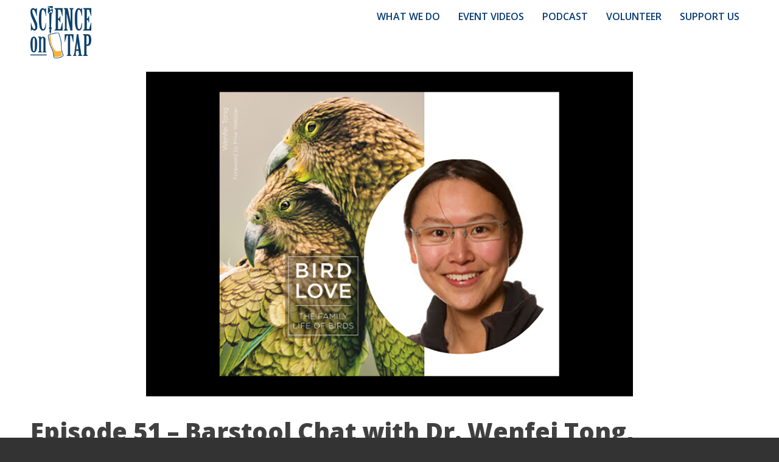

--- FILE ---
content_type: text/html; charset=UTF-8
request_url: https://www.scienceontaporwa.org/podcast/episode-51-tong/
body_size: 9813
content:
<!doctype html>
<html lang="en-US">
<head><style>img.lazy{min-height:1px}</style><link href="https://www.scienceontaporwa.org/wp-content/plugins/w3-total-cache/pub/js/lazyload.min.js" as="script">
<!-- Global site tag (gtag.js) - Google Analytics -->
<script async src="https://www.googletagmanager.com/gtag/js?id=UA-54023109-1"></script>
<script>
  window.dataLayer = window.dataLayer || [];
  function gtag(){dataLayer.push(arguments);}
  gtag('js', new Date());

  gtag('config', 'UA-54023109-1');
</script>
	<meta charset="UTF-8">
	<meta name="viewport" content="width=device-width, initial-scale=1">
	<link rel="profile" href="https://gmpg.org/xfn/11">
	<link href="https://fonts.googleapis.com/css2?family=Open+Sans:wght@300;400;600;800&display=swap" rel="stylesheet">
	<script src="https://kit.fontawesome.com/0a17a71a06.js" crossorigin="anonymous"></script>
	<link rel="apple-touch-icon" sizes="180x180" href="/apple-touch-icon.png">
	<link rel="icon" type="image/png" sizes="32x32" href="/favicon-32x32.png">
	<link rel="icon" type="image/png" sizes="16x16" href="/favicon-16x16.png">
	<link rel="manifest" href="/site.webmanifest">
	<link rel="mask-icon" href="/safari-pinned-tab.svg" color="#5bbad5">
	<meta name="msapplication-TileColor" content="#2b5797">
	<meta name="theme-color" content="#ffffff">

	<!-- open graph meta tags -->
 	<meta property="og:title" content="Episode 51 &#8211; Barstool Chat with Dr. Wenfei Tong, Biologist, Bird Expert, and Artist" />
 	<meta property="og:type" content="article" />
 	<meta property="og:url" content="https://www.scienceontaporwa.org/podcast/episode-51-tong/" />
 	<meta property="og:description" content="Science on Tap is a science lecture series where you can sit back, enjoy a pint, and laugh while you learn. Listen to experts talk about the science in your neighborhood and around the world. You don’t have to be a science geek to have fun—all you need is a thirst for knowledge!" />
 	<meta property="og:site_name" content="Science on Tap" />
	<meta property="og:image" content="https://www.scienceontaporwa.org/wp-content/uploads/2021/02/Wenfei-1200x800-1.jpg" />
	
<title>Episode 51 &#8211; Barstool Chat with Dr. Wenfei Tong, Biologist, Bird Expert, and Artist &#8211; Science on Tap</title>
<meta name='robots' content='max-image-preview:large' />
<link rel="alternate" type="application/rss+xml" title="Science on Tap &raquo; Feed" href="https://www.scienceontaporwa.org/feed/" />
<link rel="alternate" type="application/rss+xml" title="Science on Tap &raquo; Comments Feed" href="https://www.scienceontaporwa.org/comments/feed/" />
<script>
window._wpemojiSettings = {"baseUrl":"https:\/\/s.w.org\/images\/core\/emoji\/15.0.3\/72x72\/","ext":".png","svgUrl":"https:\/\/s.w.org\/images\/core\/emoji\/15.0.3\/svg\/","svgExt":".svg","source":{"concatemoji":"https:\/\/www.scienceontaporwa.org\/wp-includes\/js\/wp-emoji-release.min.js?ver=69c7feead2dbf09be35a3cd5c2d1ff2d"}};
/*! This file is auto-generated */
!function(i,n){var o,s,e;function c(e){try{var t={supportTests:e,timestamp:(new Date).valueOf()};sessionStorage.setItem(o,JSON.stringify(t))}catch(e){}}function p(e,t,n){e.clearRect(0,0,e.canvas.width,e.canvas.height),e.fillText(t,0,0);var t=new Uint32Array(e.getImageData(0,0,e.canvas.width,e.canvas.height).data),r=(e.clearRect(0,0,e.canvas.width,e.canvas.height),e.fillText(n,0,0),new Uint32Array(e.getImageData(0,0,e.canvas.width,e.canvas.height).data));return t.every(function(e,t){return e===r[t]})}function u(e,t,n){switch(t){case"flag":return n(e,"\ud83c\udff3\ufe0f\u200d\u26a7\ufe0f","\ud83c\udff3\ufe0f\u200b\u26a7\ufe0f")?!1:!n(e,"\ud83c\uddfa\ud83c\uddf3","\ud83c\uddfa\u200b\ud83c\uddf3")&&!n(e,"\ud83c\udff4\udb40\udc67\udb40\udc62\udb40\udc65\udb40\udc6e\udb40\udc67\udb40\udc7f","\ud83c\udff4\u200b\udb40\udc67\u200b\udb40\udc62\u200b\udb40\udc65\u200b\udb40\udc6e\u200b\udb40\udc67\u200b\udb40\udc7f");case"emoji":return!n(e,"\ud83d\udc26\u200d\u2b1b","\ud83d\udc26\u200b\u2b1b")}return!1}function f(e,t,n){var r="undefined"!=typeof WorkerGlobalScope&&self instanceof WorkerGlobalScope?new OffscreenCanvas(300,150):i.createElement("canvas"),a=r.getContext("2d",{willReadFrequently:!0}),o=(a.textBaseline="top",a.font="600 32px Arial",{});return e.forEach(function(e){o[e]=t(a,e,n)}),o}function t(e){var t=i.createElement("script");t.src=e,t.defer=!0,i.head.appendChild(t)}"undefined"!=typeof Promise&&(o="wpEmojiSettingsSupports",s=["flag","emoji"],n.supports={everything:!0,everythingExceptFlag:!0},e=new Promise(function(e){i.addEventListener("DOMContentLoaded",e,{once:!0})}),new Promise(function(t){var n=function(){try{var e=JSON.parse(sessionStorage.getItem(o));if("object"==typeof e&&"number"==typeof e.timestamp&&(new Date).valueOf()<e.timestamp+604800&&"object"==typeof e.supportTests)return e.supportTests}catch(e){}return null}();if(!n){if("undefined"!=typeof Worker&&"undefined"!=typeof OffscreenCanvas&&"undefined"!=typeof URL&&URL.createObjectURL&&"undefined"!=typeof Blob)try{var e="postMessage("+f.toString()+"("+[JSON.stringify(s),u.toString(),p.toString()].join(",")+"));",r=new Blob([e],{type:"text/javascript"}),a=new Worker(URL.createObjectURL(r),{name:"wpTestEmojiSupports"});return void(a.onmessage=function(e){c(n=e.data),a.terminate(),t(n)})}catch(e){}c(n=f(s,u,p))}t(n)}).then(function(e){for(var t in e)n.supports[t]=e[t],n.supports.everything=n.supports.everything&&n.supports[t],"flag"!==t&&(n.supports.everythingExceptFlag=n.supports.everythingExceptFlag&&n.supports[t]);n.supports.everythingExceptFlag=n.supports.everythingExceptFlag&&!n.supports.flag,n.DOMReady=!1,n.readyCallback=function(){n.DOMReady=!0}}).then(function(){return e}).then(function(){var e;n.supports.everything||(n.readyCallback(),(e=n.source||{}).concatemoji?t(e.concatemoji):e.wpemoji&&e.twemoji&&(t(e.twemoji),t(e.wpemoji)))}))}((window,document),window._wpemojiSettings);
</script>
<style id='wp-emoji-styles-inline-css'>

	img.wp-smiley, img.emoji {
		display: inline !important;
		border: none !important;
		box-shadow: none !important;
		height: 1em !important;
		width: 1em !important;
		margin: 0 0.07em !important;
		vertical-align: -0.1em !important;
		background: none !important;
		padding: 0 !important;
	}
</style>
<link rel='stylesheet' id='wp-block-library-css' href='https://www.scienceontaporwa.org/wp-includes/css/dist/block-library/style.min.css?ver=69c7feead2dbf09be35a3cd5c2d1ff2d' media='all' />
<style id='classic-theme-styles-inline-css'>
/*! This file is auto-generated */
.wp-block-button__link{color:#fff;background-color:#32373c;border-radius:9999px;box-shadow:none;text-decoration:none;padding:calc(.667em + 2px) calc(1.333em + 2px);font-size:1.125em}.wp-block-file__button{background:#32373c;color:#fff;text-decoration:none}
</style>
<style id='global-styles-inline-css'>
:root{--wp--preset--aspect-ratio--square: 1;--wp--preset--aspect-ratio--4-3: 4/3;--wp--preset--aspect-ratio--3-4: 3/4;--wp--preset--aspect-ratio--3-2: 3/2;--wp--preset--aspect-ratio--2-3: 2/3;--wp--preset--aspect-ratio--16-9: 16/9;--wp--preset--aspect-ratio--9-16: 9/16;--wp--preset--color--black: #000000;--wp--preset--color--cyan-bluish-gray: #abb8c3;--wp--preset--color--white: #ffffff;--wp--preset--color--pale-pink: #f78da7;--wp--preset--color--vivid-red: #cf2e2e;--wp--preset--color--luminous-vivid-orange: #ff6900;--wp--preset--color--luminous-vivid-amber: #fcb900;--wp--preset--color--light-green-cyan: #7bdcb5;--wp--preset--color--vivid-green-cyan: #00d084;--wp--preset--color--pale-cyan-blue: #8ed1fc;--wp--preset--color--vivid-cyan-blue: #0693e3;--wp--preset--color--vivid-purple: #9b51e0;--wp--preset--gradient--vivid-cyan-blue-to-vivid-purple: linear-gradient(135deg,rgba(6,147,227,1) 0%,rgb(155,81,224) 100%);--wp--preset--gradient--light-green-cyan-to-vivid-green-cyan: linear-gradient(135deg,rgb(122,220,180) 0%,rgb(0,208,130) 100%);--wp--preset--gradient--luminous-vivid-amber-to-luminous-vivid-orange: linear-gradient(135deg,rgba(252,185,0,1) 0%,rgba(255,105,0,1) 100%);--wp--preset--gradient--luminous-vivid-orange-to-vivid-red: linear-gradient(135deg,rgba(255,105,0,1) 0%,rgb(207,46,46) 100%);--wp--preset--gradient--very-light-gray-to-cyan-bluish-gray: linear-gradient(135deg,rgb(238,238,238) 0%,rgb(169,184,195) 100%);--wp--preset--gradient--cool-to-warm-spectrum: linear-gradient(135deg,rgb(74,234,220) 0%,rgb(151,120,209) 20%,rgb(207,42,186) 40%,rgb(238,44,130) 60%,rgb(251,105,98) 80%,rgb(254,248,76) 100%);--wp--preset--gradient--blush-light-purple: linear-gradient(135deg,rgb(255,206,236) 0%,rgb(152,150,240) 100%);--wp--preset--gradient--blush-bordeaux: linear-gradient(135deg,rgb(254,205,165) 0%,rgb(254,45,45) 50%,rgb(107,0,62) 100%);--wp--preset--gradient--luminous-dusk: linear-gradient(135deg,rgb(255,203,112) 0%,rgb(199,81,192) 50%,rgb(65,88,208) 100%);--wp--preset--gradient--pale-ocean: linear-gradient(135deg,rgb(255,245,203) 0%,rgb(182,227,212) 50%,rgb(51,167,181) 100%);--wp--preset--gradient--electric-grass: linear-gradient(135deg,rgb(202,248,128) 0%,rgb(113,206,126) 100%);--wp--preset--gradient--midnight: linear-gradient(135deg,rgb(2,3,129) 0%,rgb(40,116,252) 100%);--wp--preset--font-size--small: 13px;--wp--preset--font-size--medium: 20px;--wp--preset--font-size--large: 36px;--wp--preset--font-size--x-large: 42px;--wp--preset--spacing--20: 0.44rem;--wp--preset--spacing--30: 0.67rem;--wp--preset--spacing--40: 1rem;--wp--preset--spacing--50: 1.5rem;--wp--preset--spacing--60: 2.25rem;--wp--preset--spacing--70: 3.38rem;--wp--preset--spacing--80: 5.06rem;--wp--preset--shadow--natural: 6px 6px 9px rgba(0, 0, 0, 0.2);--wp--preset--shadow--deep: 12px 12px 50px rgba(0, 0, 0, 0.4);--wp--preset--shadow--sharp: 6px 6px 0px rgba(0, 0, 0, 0.2);--wp--preset--shadow--outlined: 6px 6px 0px -3px rgba(255, 255, 255, 1), 6px 6px rgba(0, 0, 0, 1);--wp--preset--shadow--crisp: 6px 6px 0px rgba(0, 0, 0, 1);}:where(.is-layout-flex){gap: 0.5em;}:where(.is-layout-grid){gap: 0.5em;}body .is-layout-flex{display: flex;}.is-layout-flex{flex-wrap: wrap;align-items: center;}.is-layout-flex > :is(*, div){margin: 0;}body .is-layout-grid{display: grid;}.is-layout-grid > :is(*, div){margin: 0;}:where(.wp-block-columns.is-layout-flex){gap: 2em;}:where(.wp-block-columns.is-layout-grid){gap: 2em;}:where(.wp-block-post-template.is-layout-flex){gap: 1.25em;}:where(.wp-block-post-template.is-layout-grid){gap: 1.25em;}.has-black-color{color: var(--wp--preset--color--black) !important;}.has-cyan-bluish-gray-color{color: var(--wp--preset--color--cyan-bluish-gray) !important;}.has-white-color{color: var(--wp--preset--color--white) !important;}.has-pale-pink-color{color: var(--wp--preset--color--pale-pink) !important;}.has-vivid-red-color{color: var(--wp--preset--color--vivid-red) !important;}.has-luminous-vivid-orange-color{color: var(--wp--preset--color--luminous-vivid-orange) !important;}.has-luminous-vivid-amber-color{color: var(--wp--preset--color--luminous-vivid-amber) !important;}.has-light-green-cyan-color{color: var(--wp--preset--color--light-green-cyan) !important;}.has-vivid-green-cyan-color{color: var(--wp--preset--color--vivid-green-cyan) !important;}.has-pale-cyan-blue-color{color: var(--wp--preset--color--pale-cyan-blue) !important;}.has-vivid-cyan-blue-color{color: var(--wp--preset--color--vivid-cyan-blue) !important;}.has-vivid-purple-color{color: var(--wp--preset--color--vivid-purple) !important;}.has-black-background-color{background-color: var(--wp--preset--color--black) !important;}.has-cyan-bluish-gray-background-color{background-color: var(--wp--preset--color--cyan-bluish-gray) !important;}.has-white-background-color{background-color: var(--wp--preset--color--white) !important;}.has-pale-pink-background-color{background-color: var(--wp--preset--color--pale-pink) !important;}.has-vivid-red-background-color{background-color: var(--wp--preset--color--vivid-red) !important;}.has-luminous-vivid-orange-background-color{background-color: var(--wp--preset--color--luminous-vivid-orange) !important;}.has-luminous-vivid-amber-background-color{background-color: var(--wp--preset--color--luminous-vivid-amber) !important;}.has-light-green-cyan-background-color{background-color: var(--wp--preset--color--light-green-cyan) !important;}.has-vivid-green-cyan-background-color{background-color: var(--wp--preset--color--vivid-green-cyan) !important;}.has-pale-cyan-blue-background-color{background-color: var(--wp--preset--color--pale-cyan-blue) !important;}.has-vivid-cyan-blue-background-color{background-color: var(--wp--preset--color--vivid-cyan-blue) !important;}.has-vivid-purple-background-color{background-color: var(--wp--preset--color--vivid-purple) !important;}.has-black-border-color{border-color: var(--wp--preset--color--black) !important;}.has-cyan-bluish-gray-border-color{border-color: var(--wp--preset--color--cyan-bluish-gray) !important;}.has-white-border-color{border-color: var(--wp--preset--color--white) !important;}.has-pale-pink-border-color{border-color: var(--wp--preset--color--pale-pink) !important;}.has-vivid-red-border-color{border-color: var(--wp--preset--color--vivid-red) !important;}.has-luminous-vivid-orange-border-color{border-color: var(--wp--preset--color--luminous-vivid-orange) !important;}.has-luminous-vivid-amber-border-color{border-color: var(--wp--preset--color--luminous-vivid-amber) !important;}.has-light-green-cyan-border-color{border-color: var(--wp--preset--color--light-green-cyan) !important;}.has-vivid-green-cyan-border-color{border-color: var(--wp--preset--color--vivid-green-cyan) !important;}.has-pale-cyan-blue-border-color{border-color: var(--wp--preset--color--pale-cyan-blue) !important;}.has-vivid-cyan-blue-border-color{border-color: var(--wp--preset--color--vivid-cyan-blue) !important;}.has-vivid-purple-border-color{border-color: var(--wp--preset--color--vivid-purple) !important;}.has-vivid-cyan-blue-to-vivid-purple-gradient-background{background: var(--wp--preset--gradient--vivid-cyan-blue-to-vivid-purple) !important;}.has-light-green-cyan-to-vivid-green-cyan-gradient-background{background: var(--wp--preset--gradient--light-green-cyan-to-vivid-green-cyan) !important;}.has-luminous-vivid-amber-to-luminous-vivid-orange-gradient-background{background: var(--wp--preset--gradient--luminous-vivid-amber-to-luminous-vivid-orange) !important;}.has-luminous-vivid-orange-to-vivid-red-gradient-background{background: var(--wp--preset--gradient--luminous-vivid-orange-to-vivid-red) !important;}.has-very-light-gray-to-cyan-bluish-gray-gradient-background{background: var(--wp--preset--gradient--very-light-gray-to-cyan-bluish-gray) !important;}.has-cool-to-warm-spectrum-gradient-background{background: var(--wp--preset--gradient--cool-to-warm-spectrum) !important;}.has-blush-light-purple-gradient-background{background: var(--wp--preset--gradient--blush-light-purple) !important;}.has-blush-bordeaux-gradient-background{background: var(--wp--preset--gradient--blush-bordeaux) !important;}.has-luminous-dusk-gradient-background{background: var(--wp--preset--gradient--luminous-dusk) !important;}.has-pale-ocean-gradient-background{background: var(--wp--preset--gradient--pale-ocean) !important;}.has-electric-grass-gradient-background{background: var(--wp--preset--gradient--electric-grass) !important;}.has-midnight-gradient-background{background: var(--wp--preset--gradient--midnight) !important;}.has-small-font-size{font-size: var(--wp--preset--font-size--small) !important;}.has-medium-font-size{font-size: var(--wp--preset--font-size--medium) !important;}.has-large-font-size{font-size: var(--wp--preset--font-size--large) !important;}.has-x-large-font-size{font-size: var(--wp--preset--font-size--x-large) !important;}
:where(.wp-block-post-template.is-layout-flex){gap: 1.25em;}:where(.wp-block-post-template.is-layout-grid){gap: 1.25em;}
:where(.wp-block-columns.is-layout-flex){gap: 2em;}:where(.wp-block-columns.is-layout-grid){gap: 2em;}
:root :where(.wp-block-pullquote){font-size: 1.5em;line-height: 1.6;}
</style>
<link rel='stylesheet' id='dashicons-css' href='https://www.scienceontaporwa.org/wp-includes/css/dashicons.min.css?ver=69c7feead2dbf09be35a3cd5c2d1ff2d' media='all' />
<link rel='stylesheet' id='mmenu-css' href='https://www.scienceontaporwa.org/wp-content/plugins/mmenu/css/mmenu.css?ver=10' media='all' />
<link rel='stylesheet' id='science-on-tap-style-css' href='https://www.scienceontaporwa.org/wp-content/themes/science-on-tap/style.css?ver=1597296811' media='all' />
<script src="https://www.scienceontaporwa.org/wp-includes/js/jquery/jquery.min.js?ver=3.7.1" id="jquery-core-js"></script>
<script src="https://www.scienceontaporwa.org/wp-includes/js/jquery/jquery-migrate.min.js?ver=3.4.1" id="jquery-migrate-js"></script>
<script src="https://www.scienceontaporwa.org/wp-content/plugins/mmenu/js/mmenu.js?ver=10" id="mmenu-js"></script>
<link rel="https://api.w.org/" href="https://www.scienceontaporwa.org/wp-json/" /><link rel="alternate" title="JSON" type="application/json" href="https://www.scienceontaporwa.org/wp-json/wp/v2/podcast/24025" /><link rel="EditURI" type="application/rsd+xml" title="RSD" href="https://www.scienceontaporwa.org/xmlrpc.php?rsd" />

<link rel="canonical" href="https://www.scienceontaporwa.org/podcast/episode-51-tong/" />
<link rel='shortlink' href='https://www.scienceontaporwa.org/?p=24025' />
<link rel="alternate" title="oEmbed (JSON)" type="application/json+oembed" href="https://www.scienceontaporwa.org/wp-json/oembed/1.0/embed?url=https%3A%2F%2Fwww.scienceontaporwa.org%2Fpodcast%2Fepisode-51-tong%2F" />
<link rel="alternate" title="oEmbed (XML)" type="text/xml+oembed" href="https://www.scienceontaporwa.org/wp-json/oembed/1.0/embed?url=https%3A%2F%2Fwww.scienceontaporwa.org%2Fpodcast%2Fepisode-51-tong%2F&#038;format=xml" />
<script type="text/javascript">
(function(url){
	if(/(?:Chrome\/26\.0\.1410\.63 Safari\/537\.31|WordfenceTestMonBot)/.test(navigator.userAgent)){ return; }
	var addEvent = function(evt, handler) {
		if (window.addEventListener) {
			document.addEventListener(evt, handler, false);
		} else if (window.attachEvent) {
			document.attachEvent('on' + evt, handler);
		}
	};
	var removeEvent = function(evt, handler) {
		if (window.removeEventListener) {
			document.removeEventListener(evt, handler, false);
		} else if (window.detachEvent) {
			document.detachEvent('on' + evt, handler);
		}
	};
	var evts = 'contextmenu dblclick drag dragend dragenter dragleave dragover dragstart drop keydown keypress keyup mousedown mousemove mouseout mouseover mouseup mousewheel scroll'.split(' ');
	var logHuman = function() {
		if (window.wfLogHumanRan) { return; }
		window.wfLogHumanRan = true;
		var wfscr = document.createElement('script');
		wfscr.type = 'text/javascript';
		wfscr.async = true;
		wfscr.src = url + '&r=' + Math.random();
		(document.getElementsByTagName('head')[0]||document.getElementsByTagName('body')[0]).appendChild(wfscr);
		for (var i = 0; i < evts.length; i++) {
			removeEvent(evts[i], logHuman);
		}
	};
	for (var i = 0; i < evts.length; i++) {
		addEvent(evts[i], logHuman);
	}
})('//www.scienceontaporwa.org/?wordfence_lh=1&hid=604CA67A2BDE27DF2D91B605948D663E');
</script>		<style type="text/css">
					.site-title,
			.site-description {
				position: absolute;
				clip: rect(1px, 1px, 1px, 1px);
				}
					</style>
			
</head>

<body class="podcast-template-default single single-podcast postid-24025 single-format-standard wp-custom-logo no-sidebar">


<div id="page" class="site">
	<a class="skip-link screen-reader-text" href="#primary">Skip to content</a>

	<header id="masthead" class="site-header">
		<div class="site-branding">

					<a href="https://www.scienceontaporwa.org/" class="custom-logo-link" rel="home"><img width="600" height="518" src="data:image/svg+xml,%3Csvg%20xmlns='http://www.w3.org/2000/svg'%20viewBox='0%200%20600%20518'%3E%3C/svg%3E" data-src="https://www.scienceontaporwa.org/wp-content/uploads/2020/05/science-on-tap-logo.png" class="custom-logo lazy" alt="Science on Tap" decoding="async" fetchpriority="high" data-srcset="https://www.scienceontaporwa.org/wp-content/uploads/2020/05/science-on-tap-logo.png 600w, https://www.scienceontaporwa.org/wp-content/uploads/2020/05/science-on-tap-logo-300x259.png 300w" data-sizes="(max-width: 600px) 100vw, 600px" /></a>			<h1 class="site-title"><a href="https://www.scienceontaporwa.org/" rel="home">Science on Tap</a></h1>
				</div><!-- .site-branding -->

		<nav id="site-navigation" class="main-navigation">
			<button class="menu-toggle" aria-controls="primary-menu" aria-expanded="false">
				<div class="icons">
					<i class="fas fa-bars icon-default"></i>
					<i class="fas fa-hamburger icon-hover"></i>
				</div>
			</button>
			<div id="menu-location-menu-1" class="menu-main-container"><ul id="primary-menu" class="menu"><li id="menu-item-25876" class="menu-item menu-item-type-post_type menu-item-object-page menu-item-25876"><a href="https://www.scienceontaporwa.org/about-us/">What We Do</a></li>
<li id="menu-item-22639" class="menu-item menu-item-type-post_type menu-item-object-page menu-item-22639"><a href="https://www.scienceontaporwa.org/videos/">Event Videos</a></li>
<li id="menu-item-21740" class="menu-item menu-item-type-post_type_archive menu-item-object-podcast menu-item-21740"><a href="https://www.scienceontaporwa.org/podcast/">Podcast</a></li>
<li id="menu-item-26173" class="menu-item menu-item-type-post_type menu-item-object-page menu-item-26173"><a href="https://www.scienceontaporwa.org/volunteer/">Volunteer</a></li>
<li id="menu-item-21743" class="menu-item menu-item-type-post_type menu-item-object-page menu-item-21743"><a href="https://www.scienceontaporwa.org/support-us/">Support Us</a></li>
</ul></div>		</nav><!-- #site-navigation -->
	</header><!-- #masthead -->

	<main id="primary" class="site-main">

		
<article id="post-24025" class="post-24025 podcast type-podcast status-publish format-standard has-post-thumbnail hentry">
	
			<div class="post-thumbnail">
				<img width="1200" height="800" src="data:image/svg+xml,%3Csvg%20xmlns='http://www.w3.org/2000/svg'%20viewBox='0%200%201200%20800'%3E%3C/svg%3E" data-src="https://www.scienceontaporwa.org/wp-content/uploads/2021/02/Wenfei-1200x800-1.jpg" class="attachment-post-thumbnail size-post-thumbnail wp-post-image lazy" alt="" decoding="async" data-srcset="https://www.scienceontaporwa.org/wp-content/uploads/2021/02/Wenfei-1200x800-1.jpg 1200w, https://www.scienceontaporwa.org/wp-content/uploads/2021/02/Wenfei-1200x800-1-300x200.jpg 300w, https://www.scienceontaporwa.org/wp-content/uploads/2021/02/Wenfei-1200x800-1-1024x683.jpg 1024w, https://www.scienceontaporwa.org/wp-content/uploads/2021/02/Wenfei-1200x800-1-768x512.jpg 768w" data-sizes="(max-width: 1200px) 100vw, 1200px" />			</div><!-- .post-thumbnail -->

		
	<header class="entry-header">
		<h1 class="entry-title">Episode 51 &#8211; Barstool Chat with Dr. Wenfei Tong, Biologist, Bird Expert, and Artist</h1>	</header><!-- .entry-header -->


	<div class="entry-content">
        				<p class="podcast-length">Length: 41:40</p>
        	        	<!--[if lt IE 9]><script>document.createElement('audio');</script><![endif]-->
<audio class="wp-audio-shortcode" id="audio-24025-1" preload="none" style="width: 100%;" controls="controls"><source type="audio/mpeg" src="https://traffic.libsyn.com/secure/ascientistwalksintoabar/01-13-2020_Wenfei_Tong.mp3?_=1" /><a href="https://traffic.libsyn.com/secure/ascientistwalksintoabar/01-13-2020_Wenfei_Tong.mp3">https://traffic.libsyn.com/secure/ascientistwalksintoabar/01-13-2020_Wenfei_Tong.mp3</a></audio>		
<p>How does someone who grew up in the urban landscape of Singapore end up leading birding expeditions on horseback in Montana? Biologist and environmental advocate&nbsp;<a href="https://www.wenfeitong.com/" target="_blank" rel="noreferrer noopener">Dr. Wenfei Tong</a>&nbsp;has done that, and MUCH more.&nbsp;Join us for a conversation about her life, work, books, art, and why she thinks of herself as&nbsp;<a href="http://darwinsjackal.blogspot.com/" target="_blank" rel="noreferrer noopener">Darwin&#8217;s Jackal</a>.</p>



<p>Check out&nbsp;<a href="https://www.wenfeitong.com/" target="_blank" rel="noreferrer noopener">Wenfei&#8217;s art and photography</a>&nbsp;and her&nbsp;<a href="https://www.big-sky-safaris.com/" target="_blank" rel="noreferrer noopener">Big Sky birding safaris.</a><br><br>Join us for Wenfei&#8217;s talk at&nbsp;<a href="https://www.scienceontaporwa.org/" target="_blank" rel="noreferrer noopener"><strong>Science on Tap</strong></a>&nbsp;on March 10, 2021 talking about&nbsp;<a href="https://www.scienceontaporwa.org/events/online_mar_10_birds/" target="_blank" rel="noreferrer noopener"><em>Bird Love: The Family Life of Birds</em></a>.<br><br>Watch a recording of Wenfei&#8217;s&nbsp;<a href="https://www.youtube.com/watch?v=BMBpojXSde4" target="_blank" rel="noreferrer noopener">Science on Tap talk on her book &#8220;Understanding Bird Behavior&#8221; on September 24, 2020.</a></p>

		<div class="subscribe">
		<h2><i class="fas fa-podcast"></i>Subscribe to our podcast:</h2>
			<ul>
				<li><a href="https://podcasts.apple.com/us/podcast/a-scientist-walks-into-a-bar/id926951042"><i class="fab fa-apple"></i> Apple podcasts</a></li>
				<li><a href="https://open.spotify.com/show/07SYe4vUAEswOhfM6foidS"><i class="fab fa-spotify"></i> spotify</a></li>
				<li><a href="https://ascientistwalksintoabar.libsyn.com/rss"><i class="fas fa-rss"></i> RSS</a></li>
			</ul>
		</div>
		
		<div class="footnote">
                	<p>Thanks to Graham Tully for sound production.</p>
                	<p>As always, a final thanks to <a rel="noreferrer noopener" href="https://www.jonathancoulton.com/" target="_blank">Jonathan Coulton</a> for the use of his song <em>Mandelbrot Set</em> as our theme music.</p>
			<p>If you enjoyed this podcast, please consider <a href="/support-us/">supporting our work</a>!</p>
		</div>

			</div><!-- .entry-content -->
</article><!-- #post-24025 -->

	</main><!-- #main -->


	<footer class="first-footer">
        	<section id="footer-about" class="widget_text widget widget_custom_html"><div class="widget_text inner"><h2 class="widget-title">About Science on Tap</h2><div class="textwidget custom-html-widget"><p>Science on Tap is an event series based in Portland, OR, where you can sit back, enjoy a pint, and laugh while you learn. Listen to experts talk about the science in your neighborhood and around the world. You don’t have to be a science geek to have fun—all you need is a thirst for knowledge!</p></div></div></section>		<section id="footer-mailing" class="widget_text widget widget_custom_html"><div class="widget_text inner"><h2 class="widget-title">Mailing List Signup</h2><div class="textwidget custom-html-widget"><div class="icon"><i class="far fa-paper-plane"></i></div>
<div class="form">
<h2>Never Miss an Event!</h2>
<h3>Sign Up for Our Newsletter:</h3>
<form method="post" action="https://viaproductions.us3.list-manage.com/subscribe/post?u=ac8a652ca05911e4013858963&amp;id=0c8a23a6f5"><input type="email" class="input_text" name="MERGE0" value="" placeholder="Email Address" onfocus="if (this.placeholder == 'Email Address') {this.value = '';}" onblur="if (this.placeholder == '') {this.value = 'Email Address';}" required=""><br>
<input type="submit" name="submit" value="Sign Me Up!"><input type="hidden" name="u" value=""><input type="hidden" name="id" value=""></form>
</div></div></div></section>	</footer><!-- #colophon -->
	<footer class="second-footer">
		<div class="inner">
		<section class="widget widget_nav_menu"><h2 class="widget-title">About Us</h2><div id="menu-location-" class="menu-footer-menu-container"><ul id="menu-footer-menu" class="menu"><li id="menu-item-13572" class="menu-item menu-item-type-post_type menu-item-object-page menu-item-13572"><a href="https://www.scienceontaporwa.org/about-us/">What We Do</a></li>
<li id="menu-item-21989" class="menu-item menu-item-type-post_type menu-item-object-page menu-item-21989"><a href="https://www.scienceontaporwa.org/past-events/">Past Events</a></li>
<li id="menu-item-13602" class="menu-item menu-item-type-post_type menu-item-object-page menu-item-13602"><a href="https://www.scienceontaporwa.org/contact/">Contact</a></li>
</ul></div></section><section class="widget widget_text"><h2 class="widget-title">Copyright</h2>			<div class="textwidget"><p>Via Productions © All rights reserved</p>
<p>Website by <a href="https://dapper.digital" alt="custom wordpress design &#038; development in Portland" title="wordpress design &#038; development in portland">Dapper Digital</a></p>
</div>
		</section><section class="widget_text widget widget_custom_html"><h2 class="widget-title">Social Media</h2><div class="textwidget custom-html-widget"><ul class="social_links">
<li id="facebook-icon"><a href="https://www.facebook.com/ScienceOnTapORWA"><i class="fab fa-facebook"></i></a></li>
<li id="meetup-icon"><a href="http://www.meetup.com/ScienceOnTapORWA/"><i class="fab fa-meetup"></i></a></li>
<li id="youtube-icon"><a href="https://www.youtube.com/c/scienceontaporwa"><i class="fab fa-youtube">
</i></a></li>
<li id="twitter-icon"><a href="https://twitter.com/SciOnTapORWA"><i class="fab fa-twitter"></i></a></li>
<li id="mastodon-icon"><a href="https://pdx.social/@scienceontap"><i class="fab fa-mastodon"></i></a></li>
</ul><a rel="me" href="https://pdx.social/@scienceontap"></a></div></section>		</div>
	</footer><!-- #colophon -->



</div><!-- #page -->

<link rel='stylesheet' id='mediaelement-css' href='https://www.scienceontaporwa.org/wp-includes/js/mediaelement/mediaelementplayer-legacy.min.css?ver=4.2.17' media='all' />
<link rel='stylesheet' id='wp-mediaelement-css' href='https://www.scienceontaporwa.org/wp-includes/js/mediaelement/wp-mediaelement.min.css?ver=69c7feead2dbf09be35a3cd5c2d1ff2d' media='all' />
<script src="https://www.scienceontaporwa.org/wp-content/themes/science-on-tap/js/navigation.js?ver=1.0.0" id="science-on-tap-navigation-js"></script>
<script src="https://www.scienceontaporwa.org/wp-content/themes/science-on-tap/js/skip-link-focus-fix.js?ver=1.0.0" id="science-on-tap-skip-link-focus-fix-js"></script>
<script src="https://www.scienceontaporwa.org/wp-content/themes/science-on-tap/js/science-on-tap.js?ver=1.0.0" id="science-on-tap-js-js"></script>
<script id="mediaelement-core-js-before">
var mejsL10n = {"language":"en","strings":{"mejs.download-file":"Download File","mejs.install-flash":"You are using a browser that does not have Flash player enabled or installed. Please turn on your Flash player plugin or download the latest version from https:\/\/get.adobe.com\/flashplayer\/","mejs.fullscreen":"Fullscreen","mejs.play":"Play","mejs.pause":"Pause","mejs.time-slider":"Time Slider","mejs.time-help-text":"Use Left\/Right Arrow keys to advance one second, Up\/Down arrows to advance ten seconds.","mejs.live-broadcast":"Live Broadcast","mejs.volume-help-text":"Use Up\/Down Arrow keys to increase or decrease volume.","mejs.unmute":"Unmute","mejs.mute":"Mute","mejs.volume-slider":"Volume Slider","mejs.video-player":"Video Player","mejs.audio-player":"Audio Player","mejs.captions-subtitles":"Captions\/Subtitles","mejs.captions-chapters":"Chapters","mejs.none":"None","mejs.afrikaans":"Afrikaans","mejs.albanian":"Albanian","mejs.arabic":"Arabic","mejs.belarusian":"Belarusian","mejs.bulgarian":"Bulgarian","mejs.catalan":"Catalan","mejs.chinese":"Chinese","mejs.chinese-simplified":"Chinese (Simplified)","mejs.chinese-traditional":"Chinese (Traditional)","mejs.croatian":"Croatian","mejs.czech":"Czech","mejs.danish":"Danish","mejs.dutch":"Dutch","mejs.english":"English","mejs.estonian":"Estonian","mejs.filipino":"Filipino","mejs.finnish":"Finnish","mejs.french":"French","mejs.galician":"Galician","mejs.german":"German","mejs.greek":"Greek","mejs.haitian-creole":"Haitian Creole","mejs.hebrew":"Hebrew","mejs.hindi":"Hindi","mejs.hungarian":"Hungarian","mejs.icelandic":"Icelandic","mejs.indonesian":"Indonesian","mejs.irish":"Irish","mejs.italian":"Italian","mejs.japanese":"Japanese","mejs.korean":"Korean","mejs.latvian":"Latvian","mejs.lithuanian":"Lithuanian","mejs.macedonian":"Macedonian","mejs.malay":"Malay","mejs.maltese":"Maltese","mejs.norwegian":"Norwegian","mejs.persian":"Persian","mejs.polish":"Polish","mejs.portuguese":"Portuguese","mejs.romanian":"Romanian","mejs.russian":"Russian","mejs.serbian":"Serbian","mejs.slovak":"Slovak","mejs.slovenian":"Slovenian","mejs.spanish":"Spanish","mejs.swahili":"Swahili","mejs.swedish":"Swedish","mejs.tagalog":"Tagalog","mejs.thai":"Thai","mejs.turkish":"Turkish","mejs.ukrainian":"Ukrainian","mejs.vietnamese":"Vietnamese","mejs.welsh":"Welsh","mejs.yiddish":"Yiddish"}};
</script>
<script src="https://www.scienceontaporwa.org/wp-includes/js/mediaelement/mediaelement-and-player.min.js?ver=4.2.17" id="mediaelement-core-js"></script>
<script src="https://www.scienceontaporwa.org/wp-includes/js/mediaelement/mediaelement-migrate.min.js?ver=69c7feead2dbf09be35a3cd5c2d1ff2d" id="mediaelement-migrate-js"></script>
<script id="mediaelement-js-extra">
var _wpmejsSettings = {"pluginPath":"\/wp-includes\/js\/mediaelement\/","classPrefix":"mejs-","stretching":"responsive","audioShortcodeLibrary":"mediaelement","videoShortcodeLibrary":"mediaelement"};
</script>
<script src="https://www.scienceontaporwa.org/wp-includes/js/mediaelement/wp-mediaelement.min.js?ver=69c7feead2dbf09be35a3cd5c2d1ff2d" id="wp-mediaelement-js"></script>

<script>window.w3tc_lazyload=1,window.lazyLoadOptions={elements_selector:".lazy",callback_loaded:function(t){var e;try{e=new CustomEvent("w3tc_lazyload_loaded",{detail:{e:t}})}catch(a){(e=document.createEvent("CustomEvent")).initCustomEvent("w3tc_lazyload_loaded",!1,!1,{e:t})}window.dispatchEvent(e)}}</script><script async src="https://www.scienceontaporwa.org/wp-content/plugins/w3-total-cache/pub/js/lazyload.min.js"></script></body>
</html>

<!--
Performance optimized by W3 Total Cache. Learn more: https://www.boldgrid.com/w3-total-cache/?utm_source=w3tc&utm_medium=footer_comment&utm_campaign=free_plugin

Object Caching 26/45 objects using APC
Lazy Loading

Served from: www.scienceontaporwa.org @ 2026-01-18 06:42:47 by W3 Total Cache
-->

--- FILE ---
content_type: text/css; charset=utf-8
request_url: https://www.scienceontaporwa.org/wp-content/themes/science-on-tap/style.css?ver=1597296811
body_size: 7499
content:
/*
Theme Name: science on tap
Theme URI: https://dapper.digital
Author: Cee Webster, Dapper Digital
Author URI: https://dapper.digital
Description: Custom theme built for Science on Tap based on Underscores
Version: 1.0.0
License: GNU General Public License v2 or later
License URI: LICENSE
Text Domain: science-on-tap
Tags: custom-background, custom-logo, custom-menu, featured-images, threaded-comments, translation-ready

This theme, like WordPress, is licensed under the GPL.
Use it to make something cool, have fun, and share what you've learned.

science on tap is based on Underscores https://underscores.me/, (C) 2012-2020 Automattic, Inc.
Underscores is distributed under the terms of the GNU GPL v2 or later.

Normalizing styles have been helped along thanks to the fine work of
Nicolas Gallagher and Jonathan Neal https://necolas.github.io/normalize.css/
*/

/*--------------------------------------------------------------
>>> TABLE OF CONTENTS:
----------------------------------------------------------------
# Normalize
# Typography
# Elements
# Forms
# Navigation
	## Links
	## Menus
# Accessibility
# Alignments
# Widgets
# Content
	## Posts and pages
	## Comments
# Infinite scroll
# Media
	## Captions
	## Galleries




COLORS:
Dark Yellow:	#f6b331
Dark Blue:	#063C75

--------------------------------------------------------------*/






/*--------------------------------------------------------------
# Normalize
--------------------------------------------------------------*/

/*! normalize.css v8.0.1 | MIT License | github.com/necolas/normalize.css */

/* Document
	 ========================================================================== */

/**
 * 1. Correct the line height in all browsers.
 * 2. Prevent adjustments of font size after orientation changes in iOS.
 */
html {
	line-height: 1.15;
	-webkit-text-size-adjust: 100%;
	background: #333;
}

/* Sections
	 ========================================================================== */

/**
 * Remove the margin in all browsers.
 */
body {
	margin: 0;
}

/**
 * Render the `main` element consistently in IE.
 */
main {
	display: block;
}

/**
 * Correct the font size and margin on `h1` elements within `section` and
 * `article` contexts in Chrome, Firefox, and Safari.
 */
h1 {
	font-size: 2em;
	margin: 0.67em 0;
}

/* Grouping content
	 ========================================================================== */

/**
 * 1. Add the correct box sizing in Firefox.
 * 2. Show the overflow in Edge and IE.
 */
hr {
	box-sizing: content-box;
	height: 0;
	overflow: visible;
}

/**
 * 1. Correct the inheritance and scaling of font size in all browsers.
 * 2. Correct the odd `em` font sizing in all browsers.
 */
pre {
	font-family: monospace, monospace;
	font-size: 1em;
}

/* Text-level semantics
	 ========================================================================== */

/**
 * Remove the gray background on active links in IE 10.
 */
a {
	background-color: transparent;
}

/**
 * 1. Remove the bottom border in Chrome 57-
 * 2. Add the correct text decoration in Chrome, Edge, IE, Opera, and Safari.
 */
abbr[title] {
	border-bottom: none;
	text-decoration: underline;
	text-decoration: underline dotted;
}

/**
 * Add the correct font weight in Chrome, Edge, and Safari.
 */
b,
strong {
	font-weight: bolder;
}

/**
 * 1. Correct the inheritance and scaling of font size in all browsers.
 * 2. Correct the odd `em` font sizing in all browsers.
 */
code,
kbd,
samp {
	font-family: monospace, monospace;
	font-size: 1em;
}

/**
 * Add the correct font size in all browsers.
 */
small {
	font-size: 80%;
}

/**
 * Prevent `sub` and `sup` elements from affecting the line height in
 * all browsers.
 */
sub,
sup {
	font-size: 75%;
	line-height: 0;
	position: relative;
	vertical-align: baseline;
}

sub {
	bottom: -0.25em;
}

sup {
	top: -0.5em;
}

/* Embedded content
	 ========================================================================== */

/**
 * Remove the border on images inside links in IE 10.
 */
img {
	border-style: none;
}

/* Forms
	 ========================================================================== */

/**
 * 1. Change the font styles in all browsers.
 * 2. Remove the margin in Firefox and Safari.
 */
button,
input,
optgroup,
select,
textarea {
	font-family: inherit;
	font-size: 100%;
	line-height: 1.15;
	margin: 0;
}

/**
 * Show the overflow in IE.
 * 1. Show the overflow in Edge.
 */
button,
input {
	overflow: visible;
}

/**
 * Remove the inheritance of text transform in Edge, Firefox, and IE.
 * 1. Remove the inheritance of text transform in Firefox.
 */
button,
select {
	text-transform: none;
}

/**
 * Correct the inability to style clickable types in iOS and Safari.
 */
button,
[type="button"],
[type="reset"],
[type="submit"] {
	-webkit-appearance: button;
}

/**
 * Remove the inner border and padding in Firefox.
 */
button::-moz-focus-inner,
[type="button"]::-moz-focus-inner,
[type="reset"]::-moz-focus-inner,
[type="submit"]::-moz-focus-inner {
	border-style: none;
	padding: 0;
}

/**
 * Restore the focus styles unset by the previous rule.
 */
button:-moz-focusring,
[type="button"]:-moz-focusring,
[type="reset"]:-moz-focusring,
[type="submit"]:-moz-focusring {
	outline: 1px dotted ButtonText;
	outline:  none;
}

/**
 * Correct the padding in Firefox.
 */
fieldset {
	padding: 0.35em 0.75em 0.625em;
}

/**
 * 1. Correct the text wrapping in Edge and IE.
 * 2. Correct the color inheritance from `fieldset` elements in IE.
 * 3. Remove the padding so developers are not caught out when they zero out
 *		`fieldset` elements in all browsers.
 */
legend {
	box-sizing: border-box;
	color: inherit;
	display: table;
	max-width: 100%;
	padding: 0;
	white-space: normal;
}

/**
 * Add the correct vertical alignment in Chrome, Firefox, and Opera.
 */
progress {
	vertical-align: baseline;
}

/**
 * Remove the default vertical scrollbar in IE 10+.
 */
textarea {
	overflow: auto;
}

/**
 * 1. Add the correct box sizing in IE 10.
 * 2. Remove the padding in IE 10.
 */
[type="checkbox"],
[type="radio"] {
	box-sizing: border-box;
	padding: 0;
}

/**
 * Correct the cursor style of increment and decrement buttons in Chrome.
 */
[type="number"]::-webkit-inner-spin-button,
[type="number"]::-webkit-outer-spin-button {
	height: auto;
}

/**
 * 1. Correct the odd appearance in Chrome and Safari.
 * 2. Correct the outline style in Safari.
 */
[type="search"] {
	-webkit-appearance: textfield;
	outline-offset: -2px;
}

/**
 * Remove the inner padding in Chrome and Safari on macOS.
 */
[type="search"]::-webkit-search-decoration {
	-webkit-appearance: none;
}

/**
 * 1. Correct the inability to style clickable types in iOS and Safari.
 * 2. Change font properties to `inherit` in Safari.
 */
::-webkit-file-upload-button {
	-webkit-appearance: button;
	font: inherit;
}

/* Interactive
	 ========================================================================== */

/*
 * Add the correct display in Edge, IE 10+, and Firefox.
 */
details {
	display: block;
}

/*
 * Add the correct display in all browsers.
 */
summary {
	display: list-item;
}

/* Misc
	 ========================================================================== */

/**
 * Add the correct display in IE 10+.
 */
template {
	display: none;
}

/**
 * Add the correct display in IE 10.
 */
[hidden] {
	display: none;
}

/*--------------------------------------------------------------
# Typography
--------------------------------------------------------------*/
body,
button,
input,
select,
optgroup,
textarea {
	color: #404040;
	font-family: 'Open Sans', sans-serif;
	font-size: 1rem;
	line-height: 1.5;
}

h1,
h2,
h3,
h4,
h5,
h6 {
	clear: both;
}

h1 {
	font-size: 2.5rem;
	line-height: 130%;
}

p {
	margin-bottom: 1.5em;
}

dfn,
cite,
em,
i {
	font-style: italic;
}

blockquote {
	margin: 0 1.5em;
}

address {
	margin: 0 0 1.5em;
}

pre {
	background: #eee;
	font-family: "Courier 10 Pitch", courier, monospace;
	font-size: 0.9375rem;
	line-height: 1.6;
	margin-bottom: 1.6em;
	max-width: 100%;
	overflow: auto;
	padding: 1.6em;
}

code,
kbd,
tt,
var {
	font-family: monaco, consolas, "Andale Mono", "DejaVu Sans Mono", monospace;
	font-size: 0.9375rem;
}

abbr,
acronym {
	border-bottom: 1px dotted #666;
	cursor: help;
}

mark,
ins {
	background: #fff9c0;
	text-decoration: none;
}

big {
	font-size: 125%;
}


/* font awesome */

i.fas,
i.fab,
i.far {
	color: #f6b331;
	font-size: 1.5rem;
}

.pre {
	white-space: pre;
	clear: both;
}


/*--------------------------------------------------------------
# Elements
--------------------------------------------------------------*/

/* Inherit box-sizing to more easily change it's value on a component level.
@link http://css-tricks.com/inheriting-box-sizing-probably-slightly-better-best-practice/ */
*,
*::before,
*::after {
	box-sizing: inherit;
}

html {
	box-sizing: border-box;
}

body {
	background: #fff;
}

hr {
	background-color: #ccc;
	border: 0;
	height: 1px;
	margin-bottom: 1.5em;
}

ul,
ol {
	margin: 0 0 1.5em 3em;
}

ul {
	list-style: disc;
}

ol {
	list-style: decimal;
}

li > ul,
li > ol {
	margin-bottom: 0;
	margin-left: 1.5em;
}

dt {
	font-weight: 700;
}

dd {
	margin: 0 1.5em 1.5em;
}

img {
	height: auto;
	max-width: 100%;
}

figure {
	margin: 1em 0;
}

table {
	margin: 0 0 1.5em;
	width: 100%;
}

.event-tile {
	margin: 0 0 30px 0;
	padding: 0 0 30px 0;
	display: flex;
	border-bottom: 1px solid #333;
	justify-content: space-between;
}

.event-tile:last-child {
	border: 0;
}

.event-tile .thumbnail {
	width: 38%;
	line-height: 0;
}

.event-tile .content {
	width: 60%;
}

.event-tile p {
	margin: 0;
}

.event-tile p.date {
	font-size: 1.25rem;
	font-weight: 500;
	margin-bottom: 8px;
}

.event-tile p.date+p.date {
}

.event-tile h2 {
	margin: 0;
	line-height: 120%;
	margin-bottom: 20px;
}

	
/*--------------------------------------------------------------
# Forms
--------------------------------------------------------------*/
.button,
input[type="button"],
input[type="reset"],
input[type="submit"] {
	border: 0;
	border-radius: 10px;
	background: #f6b331;
	color: rgba(0, 0, 0, 0.8);
	text-decoration: none;
	color: #fff !Important;
	font-size: 1rem;
	font-weight: 700;
	text-transform: uppercase;
	line-height: 1;
	padding: 10px 50px;
	display: inline-block;
	text-align: center;
	margin-top: 20px;
}

button:hover,
.button:hover,
input[type="button"]:hover,
input[type="reset"]:hover,
input[type="submit"]:hover {
	color: #fff;
	border-bottom: 0;
}

button:active,
button:focus,
.button:active,
.button:focus,
.button:visited,
input[type="button"]:active,
input[type="button"]:focus,
input[type="reset"]:active,
input[type="reset"]:focus,
input[type="submit"]:active,
input[type="submit"]:focus {
	color: #fff;
}

input[type="text"],
input[type="email"],
input[type="url"],
input[type="password"],
input[type="search"],
input[type="number"],
input[type="tel"],
input[type="range"],
input[type="date"],
input[type="month"],
input[type="week"],
input[type="time"],
input[type="datetime"],
input[type="datetime-local"],
input[type="color"],
textarea {
	color: #666;
	border: 1px solid #ccc;
	border-radius: 3px;
	padding: 3px;
}

input[type="text"]:focus,
input[type="email"]:focus,
input[type="url"]:focus,
input[type="password"]:focus,
input[type="search"]:focus,
input[type="number"]:focus,
input[type="tel"]:focus,
input[type="range"]:focus,
input[type="date"]:focus,
input[type="month"]:focus,
input[type="week"]:focus,
input[type="time"]:focus,
input[type="datetime"]:focus,
input[type="datetime-local"]:focus,
input[type="color"]:focus,
textarea:focus {
	color: #111;
}

select {
	border: 1px solid #ccc;
}

textarea {
	width: 100%;
}

/*--------------------------------------------------------------
# Navigation
--------------------------------------------------------------*/

#masthead {
	background: #fff;
	padding: 10px 0px;
	margin: 0;
	display: inline-block;
	width: 100%;
}

#masthead .site-branding {
	width: 100px;
	float: left;
}

/*--------------------------------------------------------------
## Links
--------------------------------------------------------------*/
a {
	color: #333;
	text-decoration: none;
}

.entry-content #event-content a,
body.single .entry-content a,
body.page .entry-content a,
body.home p.date a,
#event-content .what-is-this {
	text-decoration: underline;
	font-weight: 600;
	text-decoration-color: #f6b331;
	cursor: pointer;
	
}

.second-footer .widget_nav_menu a,
.second-footer .widget:nth-of-type(2) a {
	border-bottom: 2px solid #f6b331;
}

.second-footer .widget_nav_menu a:hover {
	border-bottom: 4px solid #f6b331;
}


.entry-content #event-content a:not(.button):not(.nohover):hover {
    	background: linear-gradient(90deg,#f9e662,#f6b331);
	text-decoration-color: #f9e662;
    	-webkit-background-clip: text;
    	-webkit-text-fill-color: transparent;
    	-webkit-box-decoration-break: clone;
    	box-decoration-break: clone;
    	text-shadow: none;
}

a:visited {
	color: #333;
}

a:hover,
a:focus,
a:active {
	color: #333;
}

a:focus {
	outline: thin dotted;
	outline: none;
}

a:hover,
a:active {
	outline: none;
}







.button:hover,
.button:focus,
.button:active {
	border: 0;
}

/*--------------------------------------------------------------
## Menus
--------------------------------------------------------------*/
.main-navigation {
	display: block;
}

#masthead #site-navigation {
        float: right;
}

#masthead .main-navigation li {
        padding: 5px 15px;
        text-transform: uppercase;
        color: #063C75;
        font-weight: 600;
}

#masthead .main-navigation li a {
        color: #063C75;
        border-bottom: 4px solid transparent;
        transition: border 500ms ease-in-out;

}

#masthead .main-navigation li a:hover,
#masthead .main-navigation li.current-menu-item a {
        border-bottom: 4px solid #f6b331;
        transition: border 500ms ease-in-out;
}

.main-navigation ul {
	display: none;
	list-style: none;
	margin: 0;
	padding-left: 0;
}

.main-navigation ul ul {
	box-shadow: 0 3px 3px rgba(0, 0, 0, 0.2);
	float: left;
	position: absolute;
	top: 100%;
	left: -999em;
	z-index: 99999;
}

.main-navigation ul ul ul {
	left: -999em;
	top: 0;
}

.main-navigation ul ul li:hover > ul,
.main-navigation ul ul li.focus > ul {
	display: block;
	left: auto;
}

.main-navigation ul ul a {
	width: 200px;
}

.main-navigation ul li:hover > ul,
.main-navigation ul li.focus > ul {
	left: auto;
}

.main-navigation li {
	position: relative;
}

.main-navigation a {
	display: block;
	text-decoration: none;
}

.site-main .comment-navigation,
.site-main
.posts-navigation,
.site-main
.post-navigation {
	margin: 0 0 1.5em;
}

.comment-navigation .nav-links,
.posts-navigation .nav-links,
.post-navigation .nav-links {
	display: flex;
}

.comment-navigation .nav-previous,
.posts-navigation .nav-previous,
.post-navigation .nav-previous {
	flex: 1 0 50%;
}

.comment-navigation .nav-next,
.posts-navigation .nav-next,
.post-navigation .nav-next {
	text-align: end;
	flex: 1 0 50%;
}


/* Pagination */

.pagination {
	font-size: 18px;
	font-weight: 600;
	margin-bottom: 40px;
	text-align: center;
}

.pagination .page-numbers {
	padding: 5px 12px;
	border-radius: 50%;
	color: #aaa;
	font-weight: 600;
}

.pagination .current {
	background: #f6b331;
	color: #fff;
}






/*--------------------------------------------------------------
# Accessibility
--------------------------------------------------------------*/

/* Text meant only for screen readers. */
.screen-reader-text {
	border: 0;
	clip: rect(1px, 1px, 1px, 1px);
	clip-path: inset(50%);
	height: 1px;
	margin: -1px;
	overflow: hidden;
	padding: 0;
	position: absolute !important;
	width: 1px;
	word-wrap: normal !important;
}

.screen-reader-text:focus {
	background-color: #f1f1f1;
	border-radius: 3px;
	box-shadow: 0 0 2px 2px rgba(0, 0, 0, 0.6);
	clip: auto !important;
	clip-path: none;
	color: #21759b;
	display: block;
	font-size: 0.875rem;
	font-weight: 700;
	height: auto;
	left: 5px;
	line-height: normal;
	padding: 15px 23px 14px;
	text-decoration: none;
	top: 5px;
	width: auto;
	z-index: 100000;
}

/* Do not show the outline on the skip link target. */
#primary[tabindex="-1"]:focus {
	outline: 0;
}

/*--------------------------------------------------------------
# Alignments
--------------------------------------------------------------*/
.alignleft {
	float: left;
	margin-right: 1.5em;
	margin-bottom: 1.5em;
}

.alignright {
	float: right;
	margin-left: 1.5em;
	margin-bottom: 1.5em;
}

.aligncenter {
	clear: both;
	display: block;
	margin-left: auto;
	margin-right: auto;
	margin-bottom: 1.5em;
}

/*--------------------------------------------------------------
# Widgets
--------------------------------------------------------------*/
.widget {
	margin: 0 0 1.5em;
}

.widget select {
	max-width: 100%;
}

/*--------------------------------------------------------------
# Content
--------------------------------------------------------------*/

/*--------------------------------------------------------------
## Posts and pages
--------------------------------------------------------------*/
.sticky {
	display: block;
}

.post,
.page {
	margin: 0 0 1.5em;
}

.updated:not(.published) {
	display: none;
}

.page-content,
.entry-content,
.entry-summary {
	margin: 1.5em 0 0;
}

.page-links {
	clear: both;
	margin: 0 0 1.5em;
}



/* single event page */

body.single-events #primary {
	background: #f9f7f0;
}

body.single-events .entry-content {
	margin: 0;
}

#event-content #sponsors {
	display: flex;
	align-items: center;
	justify-content: space-evenly;
}

body.single-events img.sponsorlogo {
	max-width: 200px !important;
	height: auto;
	align-self: center;
} 

#event-content {
	display: flex;
	justify-content: space-between;
	padding: 50px;
}

#event-content .column-1 {
	flex: 0 0 64%;
	max-width: 64%;
	background: #fff;
	border-radius: 5px;
}

#event-content .column-2 {
	flex: 0 0 33%;
    max-width: 33%;
	background: #fff;
	padding: 20px 40px;
	border-radius: 5px;
}

#event-content .post-thumbnail img {
	width: 100%;
	border-top-left-radius: 5px;
    border-top-right-radius: 5px;
}

#event-content #event-description {
	padding: 20px 40px;
}	

#event-content #event-meta {
	list-style-type: none;
	padding: 0;
	margin: 0;
}

#event-content #event-meta li {
	list-style-type: none;
	margin: 0;
	padding: 20px 0;
	border-bottom: 1px solid #ccc;
	display: flex;
	align-items: flex-start;
}

#event-content #event-meta li:last-child {
	border-bottom: 0;
}

#event-content #event-meta li i {
	font-size: 1.35rem;
	min-width: 35px;
}

#event-content #event-meta li div {
	width: 100%;
	font-size: .875rem;
}

#event-content #event-meta h3 {
	padding: 0;
	margin: 0 0 10px 0;
	line-height: 120%;
	text-transform: uppercase;
	font-weight: 700;
}

#event-content #event-meta h4 {
	padding: 0;
	margin: 20px 0 0 0;
	line-height: 120%;
	font-weight: 700;
}

#event-content #event-meta p {
	margin: 0;
}

#event-content #event-meta .button {
	max-width: 300px;
}

#event-content #event-meta .event-data i,
#event-content #event-meta .event-data a:hover i {
	color: #555;
	font-size: 30px;
}

#event-content #event-meta .show-more {
	display: none;
	font-size: .875rem;
	padding: 10px 0;
	color: #666;
}

#event-content #event-meta .show-more p+p{
	margin-top: 20px;
}

#event-content #event-meta .fine-print {
	margin-top: 20px;
	display: block;
}

/* podcast custom post type archive */

body.post-type-archive-podcast #primary {
	background: #f9f7f0;
}


#podcast-list {
	display: flex;
	flex-wrap: wrap;
   	justify-content: space-between;
}

#podcast-list .page-header {
	width: 100%;
}

.podcast-tile {
	background: #fff;
	border: 1px solid #333;
	border: 1px solid #ebe7d9;
	box-shadow: 1px 1px 10px #ebe7d9;
	margin-bottom: 2em;
	box-sizing: border-box;
	display: flex;
	flex-direction: column;
}

/* gets rid of weird spaced orphans on last line */
.podcast-tile.empty {
  	height: 0;
  	border: none;
	margin: 0;
	background: transparent;
}

.podcast-tile button {
	border-radius: 0;
	display: block;
	padding: 0;
	border: 0;
}

.podcast-tile .button {
	margin: 0;
	padding: 15px 50px;
	width: 100%;
	display: block;
	border-radius: 0;
}

.podcast-tile .thumbnail {
	width: 100%;
   	background: #f6b331;
	background: #063C75;
	background: #000;
	position: relative;
}

.podcast-tile .thumbnail img {
  	-webkit-filter: grayscale(20%);
  	filter: grayscale(20%);
  	opacity: 0.7;
	object-fit: cover;
	height: 200px;
	display: block;
  	max-width: 100%;
}

.podcast-tile i {
        font-size: 6rem;
        color: rgba(255,255,255,.4);
        position: absolute;
        bottom: 5px;
        right: 5px;
}

.podcast-tile .content {
	padding: 0 20px 20px 20px;
	flex-grow: 1;
}

.podcast-tile h2 {
	line-height: 130%;
}

/* Single Podcast Page */

.footnote {
	border-top: 1px solid #ebe7d9;
	padding-top: 10px;
	margin: 50px 0 20px 0;
	font-size: .875rem;
}

.footnote p {
	margin: 0 0 5px 0;
}

body.single-podcast .post-thumbnail {
	text-align: center;
}

body.single-podcast .post-thumbnail img {
	width: 100%;
	max-width: 800px;
	height: auto;
}


body.single-podcast .subscribe  {
	background: #333;
	display: none;
}

body.single-podcast .subscribe ul {
	margin: 0;
	padding: 0;
}

body.single-podcast .subscribe li {
	margin: 0;
	padding: 0;
	list-style-type: none;
}

body.single-podcast p.podcast-length {
	font-size: 1.5rem;
	margin-bottom: 30px;
}


/* Footer */

.first-footer h2 {
        font-size: 1.75rem;
	padding: 0;
	margin: 0;
}

.first-footer h3 {
        font-size: 1.5rem;
	font-weight: 300;
	padding: 0;
	margin: 0 0 20px 0;
}

/* About Science on Tap */

.first-footer #footer-about {
	background: #f6b331;
	background: #f5c66b;
    	background: -webkit-linear-gradient(130deg, #d5971e,#f6b331);
	color: #fff;
	font-size: 1.75rem;
	padding-top: 30px;
	padding-bottom: 30px;
}

.first-footer #footer-about h2.widget-title {
	display: none;
}


/* Mailing List Signup */
.first-footer #footer-mailing {
	text-align: center;
	background: #fff;
        color: #333;
        font-size: 1.75rem;
        padding: 0 50px;
}

.first-footer #footer-mailing h2.widget-title {
        display: none;
}

.first-footer #footer-mailing i {
        font-size: 6rem;
        background: -webkit-linear-gradient(#f9e662,#f6b331);
        -webkit-background-clip: text;
        -webkit-text-fill-color: transparent;
        text-align: center;
        padding: 0;
        margin: 0 auto 20px auto;
}

.first-footer #footer-mailing input[type=email] {
	border: 1px solid #333;
	width: 250px;
	padding: 10px;
}

/* Footer Three Columns */

.second-footer {
	background: #333;
	color: #fff;
	font-size: .875rem;
	padding: 50px 0;
}

.second-footer .inner {
	display: flex;
	flex-direction: row;
}

.second-footer .widget {
	width: 33.3%;
	margin: 0;
	flex-grow: 1;
	text-align: center;
}

.second-footer .widget:first-child {
	text-align: left;
}

.second-footer .widget:last-child {
	text-align: right;
}

.second-footer .widget-title {
	display: none;
}

.second-footer a, 
.second-footer i {
	color: #fff;
}

.second-footer ul,
.second-footer p {
	margin: 0;
	padding: 0;
}

.second-footer p {
	margin-bottom: 5px;
}

.second-footer li {
	list-style-type: none;
	display: inline;
	margin: 0 10px;
}

.second-footer li:first-child {
	margin-left: 0;
}

.second-footer li:last-child {
	margin-right: 0;
}


/* Who we are page */

body.page-id-8712 .wp-block-image .aligncenter {
	display: inline-block;
	margin-bottom: 40px;
}

body.page-id-8712 .wp-block-image .aligncenter>figcaption {
	display: block;
}

body.page-id-8712 .wp-block-image img {
	float: left;
	min-width: 400px;
	margin-right: 50px;
	margin-bottom: 15px;
}



/* Homepage */

body.home #page {
	background-repeat: no-repeat !important;
  	background-size: cover !important;
}

body.home #masthead {
	background: transparent;
}

body.home #masthead .main-navigation li a,
body.home .entry-header h1,
body.home .entry-header h2 {
	color: #fff;
}

body.home h1.entry-title {
	line-height: 120%;
	font-size: 4rem;
	margin-bottom: 0;
}

body.home .entry-header h2 {
	line-height: 120%;
	font-size: 2rem;
	font-weight: 200;
}

/* body.home .page , */
body.home .entry-header {
	min-height: 400px;
	max-width: 55%;
	margin-left: 45%;
}

body.home #upcoming-events {
	background: #fff;
}

/*--------------------------------------------------------------
## Comments
--------------------------------------------------------------*/
.comment-content a {
	word-wrap: break-word;
}

.bypostauthor {
	display: block;
}

/*--------------------------------------------------------------
# Infinite scroll
--------------------------------------------------------------*/

/* Hide the Posts Navigation and the Footer when Infinite Scroll is in use. */
.infinite-scroll .posts-navigation,
.infinite-scroll.neverending .site-footer {
	display: none;
}

/* Re-display the Theme Footer when Infinite Scroll has reached its end. */
.infinity-end.neverending .site-footer {
	display: block;
}

/*--------------------------------------------------------------
# Media
--------------------------------------------------------------*/
.page-content .wp-smiley,
.entry-content .wp-smiley,
.comment-content .wp-smiley {
	border: none;
	margin-bottom: 0;
	margin-top: 0;
	padding: 0;
}

/* Make sure embeds and iframes fit their containers. */
embed,
iframe,
object {
	max-width: 100%;
}

/* Make sure logo link wraps around logo image. */
.custom-logo-link {
	display: inline-block;
}

/*--------------------------------------------------------------
## Captions
--------------------------------------------------------------*/
.wp-caption {
	margin-bottom: 1.5em;
	max-width: 100%;
}

.wp-caption img[class*="wp-image-"] {
	display: block;
	margin-left: auto;
	margin-right: auto;
}

.wp-caption .wp-caption-text {
	margin: 0.8075em 0;
}

.wp-caption-text {
	text-align: center;
}

/*--------------------------------------------------------------
## Galleries
--------------------------------------------------------------*/
.gallery {
	margin-bottom: 1.5em;
	display: grid;
	grid-gap: 1.5em;
}

.gallery-item {
	display: inline-block;
	text-align: center;
	width: 100%;
}

.gallery-columns-2 {
	grid-template-columns: repeat(2, 1fr);
}

.gallery-columns-3 {
	grid-template-columns: repeat(3, 1fr);
}

.gallery-columns-4 {
	grid-template-columns: repeat(4, 1fr);
}

.gallery-columns-5 {
	grid-template-columns: repeat(5, 1fr);
}

.gallery-columns-6 {
	grid-template-columns: repeat(6, 1fr);
}

.gallery-columns-7 {
	grid-template-columns: repeat(7, 1fr);
}

.gallery-columns-8 {
	grid-template-columns: repeat(8, 1fr);
}

.gallery-columns-9 {
	grid-template-columns: repeat(9, 1fr);
}

.gallery-caption {
	display: block;
}


/*--------------------------------------------------------------
## Breakpoints
--------------------------------------------------------------*/


/* Phone Only */
@media (max-width: 599px) {
	.event-tile .content {
		margin-top: 20px;
	}

	#event-content #event-description,
	#event-content .column-2 {
		padding-left: 20px;
		padding-right: 20px;
	}


	body.single-events .entry-content {
		background: #fff;
	}

	body.single-events #event-content {
		padding: 0;
	}	

	.event-tile {
		display: block;
	}

	.event-tile .thumbnail,
	.event-tile .content {
		width: 100%;
	}

        .podcast-tile {
                flex: 0 1 100%;
        }

        body.home #page {
                height: 100vh;
        }
}


/* Tablet and larger */
@media (min-width: 600px) {
        .podcast-tile {
                flex: 0 1 calc(50% - 1em);
        }
}

/* Phone & Tablet */
@media (max-width: 899px) {
        #masthead,
        #footer-about .inner,
        #footer-mailing,
        body.home #upcoming-events,
        body:not(.single-events) #primary,
        .second-footer .inner {
                width: 100%;
                margin-left: auto;
                margin-right: auto;
                padding-left: 20px;
                padding-right: 20px;
        }

        #event-content {
                display: block;
        }

        #event-content .column-1,
        #event-content .column-2 {
                width: 100%;
                max-width: 100%;
                border-radius: 0;
        }

        #event-content .column-2 {
                border-top: 1px solid #eee;
        }

	#event-content .post-thumbnail img {
		border-radius: 0;
	}

	.menu-toggle,
	.main-navigation.toggled ul {
/*
        	display: block;
*/
		background: transparent;
		border-radius: 0;
		outline: 0;
	}

	.menu-toggle {
		-moz-transition: all 0.3s ease;
		transition: all 0.3s ease;
		padding: 0;
		border: 0;
	}

	.menu-toggle .icons {
		position: relative;
		padding: 10px;
	}

	.menu-toggle .icons i {
		position: absolute;
		top: 0;
		left: 0;
		display: block;
		color: #063C75;
		font-size: 2rem;
	}

	body.home .menu-toggle .icons i {
		color: #fff;
	}

	.menu-toggle .icons .icon-default {
		transition: opacity .3s, transform .3s;
	}

	.menu-toggle .icons .icon-hover {
		transition: opacity .3s, transform .3s;
		transform: rotate(-180deg) scale(0.5);
		opacity: 0;
	}

	.menu-toggle:hover .icon-hover {
		transform: rotate(0deg) scale(1);
		opacity: 1;
	}

	.menu-toggle:hover .icon-default {
		transform: rotate(180deg) scale(0.5);
		opacity: 0;
	}

	a.mm-navbar__title {
		display: none;
	}

	.mm-listitem:after {
		left: 0;
	}

	.mm-navbar_has-btns {
		display: none !important;
	}

	.mm-menu_navbar_top-4 .mm-panels {
		top: calc(var(--mm-navbar-size) * 3);
	}

	/* hide admin bar if menu open */
	html.mm-wrapper_opened {
		margin-top: 0 !important;
	}

	html.mm-wrapper_opened #wpadminbar {
		display: none;
	}

        .second-footer {
                display: block;
                padding: 20px;
        }

        .second-footer .inner {
                flex-direction: column;
        }

        .second-footer .widget {
                width: 100%;
                margin: 10px 0;
        }

	.second-footer .widget,
	.second-footer .widget:first-child,
	.second-footer .widget:last-child {
		text-align: center;
	}

	.second-footer .inner .widget:first-child {
		order: 1;
	}

	.second-footer .inner .widget:last-child { 
		order: 2; 
	}

	.second-footer .inner .widget:nth-of-type(2) { 
		order: 3;
	}

	body.home .entry-header h1 {
		text-align: center;
	}

	body.home .entry-header h2 {
		text-align: center;
	}

	body.home .entry-header {
		height: auto;
		margin-left: 0;
		max-width: 100%;
	}

}


/* Tablet LANDSCAPE and larger */
@media (min-width: 900px) {
        #masthead,
        #footer-about .inner,
        #footer-mailing,
        body.home #upcoming-events,
        body:not(.single-events) #primary,
        .second-footer .inner {
                width: 100%;
                margin-left: auto;
                margin-right: auto;
                padding-left: 30px;
                padding-right: 30px;
        }

        .menu-toggle {
                display: none;
        }

        .main-navigation ul {
                display: flex;
        }

	.podcast-tile {
        	flex: 0 1 calc(33% - 1em);
	}
}

/* For desktop and larger */
@media (min-width: 1200px) {
        #masthead,
        #footer-about .inner,
        #footer-mailing,
        body.home #upcoming-events,
        body:not(.single-events) #primary,
        .second-footer .inner {
                width: 100%;
                margin-left: auto;
                margin-right: auto;
                padding-left: 50px;
                padding-right: 50px;
        }

	.podcast-tile {
        	flex: 0 1 calc(25% - 1em);
	}
}

/* For the real big screens */
@media (min-width: 1550px) { 
        #masthead,
        #footer-about .inner,
        #footer-mailing,
        body.home #upcoming-events,
        body:not(.single-events) #primary,
        .second-footer .inner {
		max-width: 1550px;
                margin-left: auto;
                margin-right: auto;
        }

	#page {
  		display: flex;
		flex-direction: column;
	}
}


--- FILE ---
content_type: application/x-javascript; charset=utf-8
request_url: https://www.scienceontaporwa.org/wp-content/themes/science-on-tap/js/science-on-tap.js?ver=1.0.0
body_size: 181
content:
/*
jQuery(document).ready(function($) {
	$(document).on("click", ".what-is-this", function(event) {
		$(this).parent().next('.show-more').toggle();
	) };
) };
*/


jQuery(document).ready(function($) {
    $(".what-is-this").on("click",function() {
      $(this).parent().next('.show-more').slideToggle();
    });
 });
